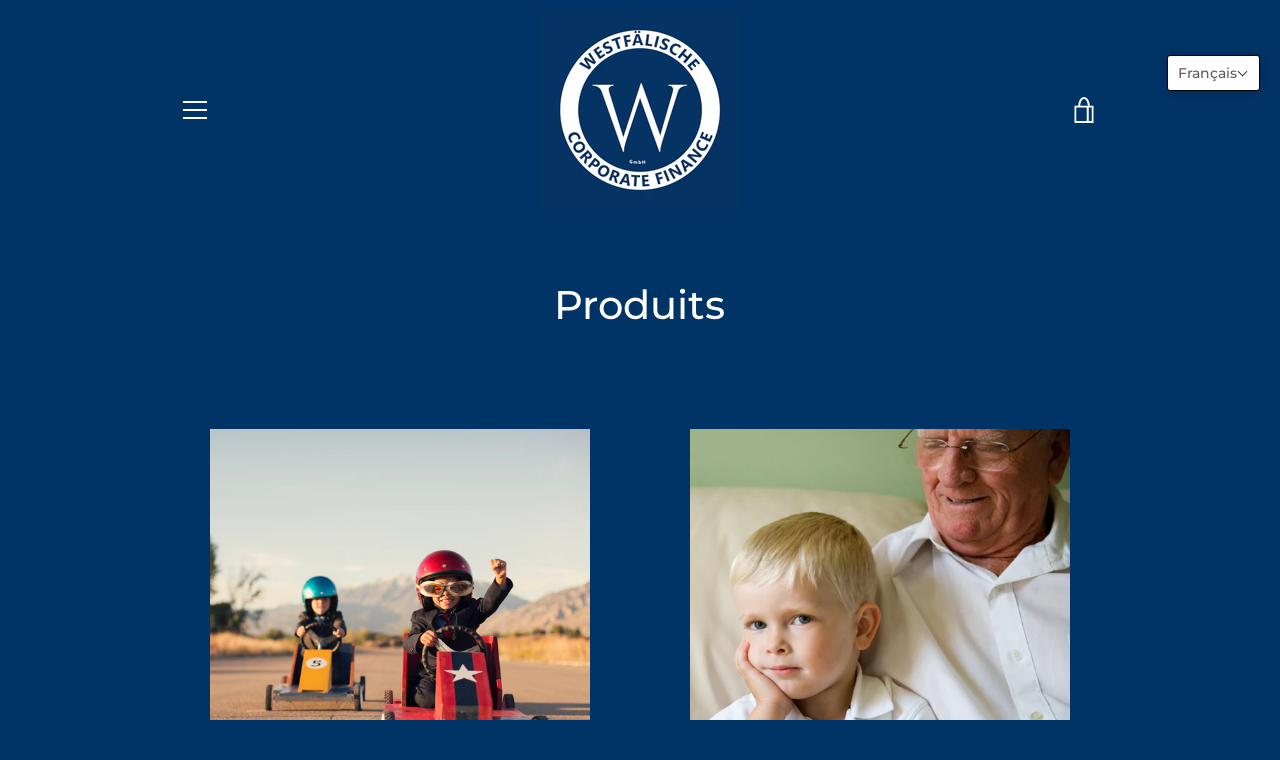

--- FILE ---
content_type: text/css
request_url: https://www.westfaelische-corporate-finance.de/cdn/shop/t/2/assets/mobilelogo.scss?v=143677382209325612081689867254
body_size: -708
content:
@media only screen and (max-width: 800px){
  .site-header__logo-image {    max-height: 90px;
  }
}

--- FILE ---
content_type: text/javascript
request_url: https://www.westfaelische-corporate-finance.de/cdn/shop/t/2/assets/custom.js?v=101612360477050417211591458276
body_size: -574
content:
//# sourceMappingURL=/cdn/shop/t/2/assets/custom.js.map?v=101612360477050417211591458276
